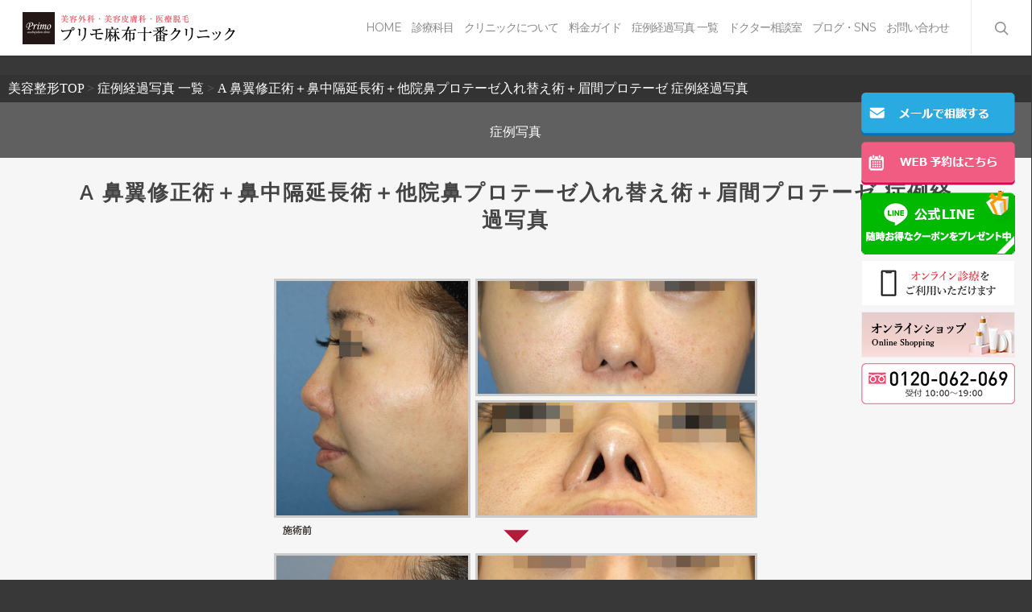

--- FILE ---
content_type: text/css
request_url: https://www.primo-clinic.jp/wp-content/themes/piano-child/css/add-uiux.css
body_size: 985
content:
@charset "UTF-8";
/* CSS Document */

.numberd-ol-wrapper ul > li:last-child{
margin-bottom: 0;
}
.drop-shadow .elastic-portfolio-item .work-item{
box-shadow: 2px 2px 4px gray;
}
.fee-list-02 th{
background-color: #f4f4f4;
color: #333!important;
}
#method .nectar-button{
position: relative;
display: block;
width: 90%;
margin: 2% auto;
}
#method .nectar-button::after{
position: absolute;
bottom: 5px;
right: 5px;
display: block;
content: "";
border: 10px transparent solid;
border-bottom-color: #ed5c83;
border-right-color: #ed5c83;
}
#method .nectar-button:hover::after{
border-bottom-color: #fff;
border-right-color: #fff;
}
#method .nectar-button span{
font-size: 1.2em;
}

/*▼▼20200313追加▼▼*/
.pink-new-button{
display: block;
position: relative;
width: 90%;
margin: 2% auto;
background-color: #ed5c83;
border: #ed5c83 1px solid;
box-sizing: border-box;
color: #fff!important;
text-align: center;
padding: 5% 0;
}
.pink-new-button:hover{
background-color: #fff;
border: #ed5c83 1px solid;
box-sizing: border-box;
color: #ed5c83!important;
}
.pink-new-button::after{
position: absolute;
bottom: 5px;
right: 5px;
display: block;
content: "";
border: 10px transparent solid;
border-bottom-color: #fff;
border-right-color: #fff;
}
.pink-new-button:hover::after{
border-bottom-color: #ed5c83;
border-right-color: #ed5c83;
}
#about-this .col{
margin-bottom: 0!important;
}
#method .wpb_row .span_12 > .col.padding-3-percent{
    padding: 0!important;
}
body #method .vc_row-fluid .wpb_column{
margin: 0!important;
}
#aftercare .vc_col-sm-6{
margin-bottom: 40px!important;
}
#aftercare .wpb_wrapper > div{
margin-bottom: 0;
}

#page-nav li a{
font-size: 13px!important;
}
/*▲▲20200313追加▲▲*/


@media only screen and (min-width: 1px) and (max-width: 1000px) {
#page-nav .page-submenu .mobile-menu-link{
display: none;
}

#page-nav .page-submenu ul {
position: relative!important;
top: 0!important;
display: table!important;
z-index: 1000!important;
}
#page-nav .page-submenu ul li{
display: table-cell!important;
width: 20%!important;
vertical-align: middle!important;
}
#page-nav .page-submenu ul li a{
padding: 15px 10px!important;
border: none!important;
min-height: 54px;
}
/*#page-nav .page-submenu ul li a span{
display: block;
}*/
#feature .vc_col-sm-2,
#facing .vc_col-sm-2{
display: none;
}
#aftercare .vc_col-sm-6::after{
border: 20px transparent solid;
border-top-color: #ed5c83;
display: block;
position: absolute;
left: calc(50% - 20px);
bottom: -50px;
visibility: visible;
transform: scale(1.5,0.8);
}
#aftercare .vc_col-sm-6:last-child.no-arrow::after{
display: none;
}
#aftercare .vc_col-sm-6{
position: relative;
}
}

@media only screen and (max-width: 480px) {
#page-nav .page-submenu ul li a span{
display: block;
}
}
@media only screen and (min-width: 480px) {
#page-nav li a{
font-size: 16px!important;
}
}
@media only screen and (min-width: 1001px) {
#aftercare .vc_col-sm-6::after{
border: 20px transparent solid;
display: block;
position: absolute;
border-left-color: #ed5c83;
border-top-color: transparent;
top: calc(50% - 20px);
right: -40px;
visibility: visible;
transform: scale(0.8,1.5);
}
#aftercare .vc_col-sm-6:last-child.no-arrow::after{
display: none;
}
/*#method .wpb_wrapper p,
.about-this .wpb_wrapper p,
#attention .wpb_wrapper p{
text-align: center!important;
}*/
}

--- FILE ---
content_type: application/javascript
request_url: https://www.primo-clinic.jp/wp-content/themes/piano-child/js/zdo_drawer_menu.js
body_size: 486
content:




$(function () {
	var posi; //
	
	$('.zdo_drawer_button').click(function () {
		posi = $(window).scrollTop(); //
		
		$(this).toggleClass('active');
		$('.zdo_drawer_bg').fadeToggle();
		$('nav').toggleClass('open');
		$('html, body').toggleClass('bg_fixed');
		//
        $('html, body').css({
           top: -1 * posi
        });

	});
	
	$('.zdo_drawer_bg').click(function () {

		$(this).fadeOut();
		$('.zdo_drawer_button').removeClass('active');
		$('nav').removeClass('open');
		$('html, body').removeClass('bg_fixed');
        $('html, body').prop({scrollTop: posi}); //
	});
})







